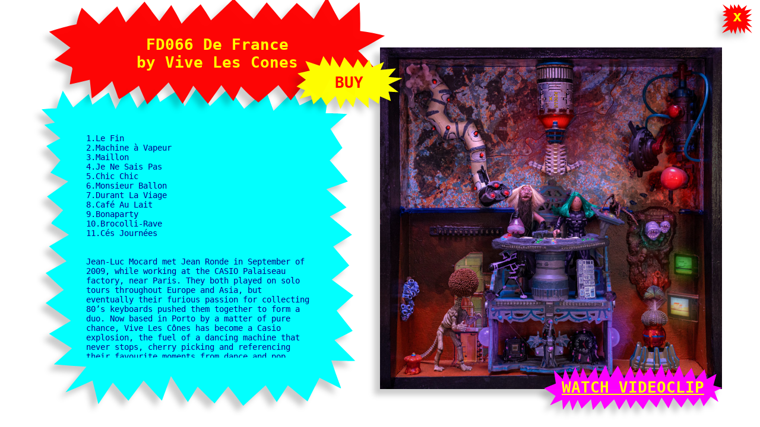

--- FILE ---
content_type: text/html
request_url: http://faveladiscos.pt/catalogue/FD066.html
body_size: 5697
content:
<!DOCTYPE html PUBLIC "-//W3C//DTD XHTML 1.0 Transitional//EN" "http://www.w3.org/TR/xhtml1/DTD/xhtml1-transitional.dtd">
<html xmlns="http://www.w3.org/1999/xhtml">
	<head>
		<meta charset="utf-8"></meta>
	</head>
	<link rel="stylesheet" href="styles.css">
	<body>
		<!-- titulo: código + artista + título -->
		<div class="idartistatitulo">
			<h2>
				FD066 De France<!--titulo -->
				<br/>by Vive Les Cones
				<!-- artista-->
			</h2>
		</div>
		<!--capa-->
		<div class="capadisco">
			<img class="capaimg" src="img/1024-FD066.jpg"	/>
		</div>

		<div class="embedsbandcamp">
			<iframe id="bandcampPlayer" loading="lazy" style="border: 0; width: 42px; height: 42px;" src="https://bandcamp.com/EmbeddedPlayer/album=3992390008/size=small/bgcol=ffffff/linkcol=333333/tracklist=false/artwork=none/transparent=true/" seamless></iframe></div>
		<script>
			function bandcampStop() {
				document.getElementById("bandcampPlayer").src = "69";
				document.getElementById("bandcampPlayer").src = "https://bandcamp.com/EmbeddedPlayer/album=330429252/size=small/bgcol=ffffff/linkcol=333333/tracklist=false/artwork=none/transparent=true/";
			}
		</script>
		<!-- botao buy now-->
		<a href="https://faveladiscos.bandcamp.com/album/de-france" target="_blank">
			<div class="buybotao">
				<h3>BUY</h3>
			</div>
		</a>
		<!-- nao esquecer de meter os line breaks aqui-->
		<div class="fundoinfodisco">
			<div class="infodisco">
				<!--info-->

				1.Le Fin <br/>
				2.Machine à Vapeur <br/>
				3.Maillon <br/>
				4.Je Ne Sais Pas <br/>
				5.Chic Chic <br/>
				6.Monsieur Ballon <br/>
				7.Durant La Viage <br/>
				8.Café Au Lait <br/>
				9.Bonaparty <br/>
				10.Brocolli-Rave<br/>
				11.Cés Journées <br/>
<br/><br/>
				Jean-Luc Mocard met Jean Ronde in September of 2009, while working at the CASIO Palaiseau factory, near Paris. They both played on solo tours throughout Europe and Asia, but eventually their furious passion for collecting 80’s keyboards pushed them together to form a duo. Now based in Porto by a matter of pure chance, Vive Les Cônes has become a Casio explosion, the fuel of a dancing machine that never stops, cherry picking and referencing their favourite moments from dance and pop music culture. “De France”, their first album is the product of years of training and mastering the perfect CASIO playing technique, the upcoming album collects in one spectacular place the meticulously crafted tracks that set dance floors on fire throughout the world.
<br/><br/>
				credits<br/>
				released November 28, 2022<br/><br/>

				Toutes les chansons écrites et interprétées par Jean Ronde et Jean-Luc Mocard, à l'exception de Cés Journées (Etude 5) écrit par Emmanuel Séjourné.<br/><br/>
				Assemblage par Ruca Bourbon.<br/>
				Désigné par Jean-Luc Mocard (Outer Sleeve) et Jean Ronde (Inner Sleeve).<br/>
				Enregistrement par Vive Les Cônes<br/>
				Mixage par Jean-Luc Mocard<br/>
				Mastérisation par Rafael Silva<br/>
<br/><br/>
				Institutional Partner<br/>
				República Portuguesa - Ministério da Cultura
			</div>
		</div>
		<!-- embed youtube -->
		<div class="youtubeWatchNow">
			<h3><a href="javascript:void();" onclick="youtubeWatch(); ">WATCH VIDEOCLIP</a></h3>
			</div>

			<div id="botaoFechar" onclick="parent.postMessage('fecharCatalogue', '*'); bandcampStop();"><h3>x</h3></div>
			<div id="youtubeembed">
				<div id="overlayYoutube" onclick="overlayClick()">
				<div class="iframe">
				<div id="player"></div>
				</div>
				</div>
				</div>
				<script>
					function youtubeWatch() {
						if (document.getElementById("youtubeembed").style.visibility!="visible") {
							document.getElementById("youtubeembed").style.visibility= "visible";
							document.getElementById("botaoFecharYoutube").style.display= "block";
						} else {
							document.getElementById("youtubeembed").style.visibility= "hidden";
							document.getElementById("botaoFecharYoutube").style.display= "none";
							stopVideo();
						}
					};
					function overlayClick() {
						stopVideo();
						document.getElementById("youtubeembed").style.visibility= "hidden";
						document.getElementById("botaoFecharYoutube").style.display= "none";
					}
					// 2. This code loads the IFrame Player API code asynchronously.
					var tag = document.createElement('script');

					tag.src = "https://www.youtube.com/iframe_api";
					var firstScriptTag = document.getElementsByTagName('script')[0];
					firstScriptTag.parentNode.insertBefore(tag, firstScriptTag);

					// 3. This function creates an <iframe> (and YouTube player)
					//    after the API code downloads.
					var player;
					function onYouTubeIframeAPIReady() {
						player = new YT.Player('player', {
							height: parseInt(window.innerHeight*0.8),
							width: parseInt(window.innerWidth*0.8),
							videoId: '-UFNdQ5b2ro',
							playerVars: {
								'playsinline': 1
							},
							events: {
								'onReady': onPlayerReady,
								'onStateChange': onPlayerStateChange
							}
						});
					}

					// 4. The API will call this function when the video player is ready.
					function onPlayerReady(event) {
						//	event.target.playVideo();
					}

					// 5. The API calls this function when the player's state changes.
					//    The function indicates that when playing a video (state=1),
					//    the player should play for six seconds and then stop.
					var done = false;
					function onPlayerStateChange(event) {
						if (event.data == YT.PlayerState.PLAYING && !done) {
							setTimeout(stopVideo, 6000);
							done = true;
						}
					}
					function stopVideo() {
						player.stopVideo();
					};
				</script>

	</body>

</html>




--- FILE ---
content_type: text/css
request_url: http://faveladiscos.pt/catalogue/styles.css
body_size: 10344
content:
body {
	font-family:monospace;
	font-size:1.1vw;
}
.capadisco {
	width:80vh;
	position:fixed;
	margin-top:10vh;
	display: block;
	height:80vh;
	right: 5%;
	-webkit-filter: drop-shadow( -10px 10px 5px #00000033);
    filter: drop-shadow( -10px 10px 5px #00000033);
}
.capadisco img{
	z-index:1;
	width:100%
}
.idartistatitulo{
background-image: url("../img/cataloguetitulo.svg");
color:yellow;
	background-size: contain;
	background-position: center; /* Center the image */
	background-repeat: no-repeat; /* Do not repeat the image */
-webkit-filter: drop-shadow( -10px 10px 5px #00000033);
    filter: drop-shadow( -10px 10px 5px #00000033);
	width:75vh;
	position: fixed;
	top:0%;
	left:4%;
	margin:auto;
	padding: 15px;
	z-index:9;
	padding:45px;

	text-align:center;

}
.fundoinfodisco{
	position:fixed;
	bottom:5%;
	left:5%;
	width:75vh;
	height:75vh;
	z-index: 5;
	background-image: url("../img/quad1_ciano.svg");
	background-size: contain;
	background-position: center; /* Center the image */
	background-repeat: no-repeat; /* Do not repeat the image */
-webkit-filter: drop-shadow( -10px 10px 5px #00000033);
    filter: drop-shadow( -10px 10px 5px #00000033);

}
.infodisco {
	position:absolute;
	z-index: 13;
	overflow:auto;
	width: 70%;
	max-height:70%;
	left:15%;
	top:15%;
	color:darkblue;

}


.fundoembedsbandcamp {
	position:absolute;
	right: 36%;
	bottom:3%;
	z-index: 8;
	padding:15px;
	width: 80px;
	height: 80px;

	background-image: url("../img/quadrado_pm_magenta.svg");
	background-size: contain;
	background-position: center; /* Center the image */
	background-repeat: no-repeat; /* Do not repeat the image */
-webkit-filter: drop-shadow( -10px 10px 5px #00000033);
    filter: drop-shadow( -10px 10px 5px #00000033);
}

.embedsbandcamp {
	position:fixed;
	left:57%;
	bottom:12%;
}



.buybotao{
	display:block;
	position: fixed;
	z-index: 10;
	margin-top:4%;
	left:39%;
	background-image: url("../img/4letras_amarelo.svg");
	background-size: contain;
	background-position: center; /* Center the image */
	background-repeat: no-repeat; /* Do not repeat the image */
	-webkit-filter: drop-shadow( -10px 10px 5px #00000033);
    filter: drop-shadow( -10px 10px 5px #00000033);
	padding:50px;

	color: red;
}
.buybotao a {
}
.buybotao:hover {
	color:yellow;
}
.buybotao:hover {
	background-image:url("../img/4letras_verde.svg");
}

.youtubeWatchNow {
	position:absolute;
	right: 5%;
	bottom:3%;
	z-index: 8;
	padding:15px;
	background-image: url("../img/14letras_magenta.svg");
	background-size: contain;
	background-position: center; /* Center the image */
	background-repeat: no-repeat; /* Do not repeat the image */
-webkit-filter: drop-shadow( -10px 10px 5px #00000033);
    filter: drop-shadow( -10px 10px 5px #00000033);

}
.youtubeWatchNow a {
	color:yellow;
}
.youtubeWatchNow a:hover{
	color:cyan;
}
.youtubeWatchNow:hover{
	background-image:url("../img/14letras_azul.svg");
}
#youtubeembed{
	position:fixed;
	visibility: hidden;
	width: 100vw;
	height:100vh;
	z-index:11;

}
.iframe{
	width: 100vw;
	height:100vh;


display:-webkit-flex;

	display: flex;
  align-items: center;
  justify-content: center;
-webkit-justify-content: center;
-webkit-align-items: center;


z-index:13;

}


#overlayYoutube {
	position: fixed;
	display: block;
	width: 100%;
	height: 100%;
	top: 0;
	left: 0;
	right: 0;
	bottom: 0;
	background-color: rgba(0,0,0,0.9);
	z-index: 11;
	cursor: pointer;
}

#botaoFechar {
	background-image: url("../img/quadrado_pm_vermelho.svg");
	background-position: center; /* Center the image */
	background-repeat: no-repeat; /* Do not repeat the image */
	background-size:100% 100%;
	width:4vw;
	height: 4vw;
	display: block;
	font-family: monospace;
	font-size: 2vw;
	text-align:center;
	padding:0px;
	position: fixed;
	top: 1%;
	right:1%;
	z-index: 10;
	cursor: pointer;
-webkit-filter: drop-shadow( -10px 10px 5px #00000033);
    filter: drop-shadow( -10px 10px 5px #00000033);
	color:yellow;
}
#botaoFechar h3{
margin:auto;
padding:0.4vw;
}

#botaoFechar:hover{
	background-image: url("../img/quadrado_pm_verde_rotated.svg");

color:darkgreen;
}
h3 {
	font-size:2vw;
	font-family: monospace;
	margin: 0;
	padding:15px;
	text-align:center;

	font-weight: bold;

}
h2{
	font-size:2vw;
	font-family: monospace;
	margin: 0;
	padding:15px;
	text-align:center;
}
/* width */
::-webkit-scrollbar {
	width: 10px;
}

/* Track */
::-webkit-scrollbar-track {
	background: transparent;
}

/* Handle */
::-webkit-scrollbar-thumb {
	background: blue;
}

/* Handle on hover */
::-webkit-scrollbar-thumb:hover {
	background: darkblue;
}
/* %%%%%%%%%%%%%%%%%%%%%%%%%%%%%%%%%%%%%%%%%%%%%%%%%%%%%%%%%%%%%%%%%%%%%%%%%%%%%%%%%%%%%%%%%%%%%%%%%%%%%%%%%%%%%%%%%%%%%%%%%%%%%%%%%%%%%%%%%%%%%%%%%%%%%%%%%%%%%%%%%%%%%%%%%%%%%%%%%%%%%%%%%%%%%%%%%%%%%%%%%%%%%%%%%%%%%%%%%%%%%%%%%%%%%%%%%%%%%%%%%%%%%%%%%%%%%%%%%%%%%%%%%%%%%%%%%%%%%%%%%%%%%%%%%%%%%%%%%%%%%%%%%%%%%%%%%%%%%%%%%%%%%%%%%%%%%%%%%%%%%%%%%%%%%%%%%%%%%%%%%%%%%%%%%%%%%%%%%%%%%%%%%%%%%%%%%%%%%%%%%%%%%%%%%%%%%%%%%%%%%%%%%%%%%%%%%%%%%%%%%%%%%%%%%%%%%%%%%%%%%%%%%%%%%%%%%%%%%%%%%%%%%%%%%%%%%%%:*/
@media screen and (max-width: 600px) {

body {
	font-family:monospace;
	font-size:4vw;
	overflow:scroll;
	margin:0px;
}
.capadisco {
	width:80vw;
	position:relative;
	margin-top:0vh;
	display: block;
	height:80vw;
	right: 0vw;
	left:10vw;
	-webkit-filter: drop-shadow( -10px 10px 5px #00000033);
    filter: drop-shadow( -10px 10px 5px #00000033);
}
.capadisco img{
	z-index:1;
	width:100%
}
.idartistatitulo{
	font-size:6vw;
background-image: url("../img/cataloguetitulo.svg");
color:yellow;
	background-size: contain;
	background-position: center; /* Center the image */
	background-repeat: no-repeat; /* Do not repeat the image */
-webkit-filter: drop-shadow( -10px 10px 5px #00000033);
    filter: drop-shadow( -10px 10px 5px #00000033);
	position: relative;
	top:0%;
	left:0%;
	margin:auto;
	z-index:9;
	padding:0vw;
	height:25vh;
	width:100vw;

	text-align:center;

}
.idartistatitulo h2 {
	font-size:5vw;
	width:80%;
	line-height:4.5vh;
	padding:0px;
	position:absolute;
		display:block;
left: 50%;
  top: 50%;
  -webkit-transform: translate(-50%, -50%);
  transform: translate(-50%, -50%);



}
.fundoinfodisco{
	position:relative;
	bottom:5%;
	left:0%;
	width:100vw;
	height:100vw;
	z-index: 5;
	background-image: url("../img/quad1_ciano.svg");
	background-size: contain;
	background-position: center; /* Center the image */
	background-repeat: no-repeat; /* Do not repeat the image */
-webkit-filter: drop-shadow( -10px 10px 5px #00000033);
    filter: drop-shadow( -10px 10px 5px #00000033);

}
.infodisco {
	position:absolute;
	z-index: 13;
	overflow:auto;
	width: 70%;
	max-height:70%;
	left:15%;
	top:15%;
	color:darkblue;

}


.fundoembedsbandcamp {
	position:absolute;
	right: 36%;
	bottom:3%;
	z-index: 8;
	padding:15px;
	width: 80px;
	height: 80px;

	background-image: url("../img/quadrado_pm_magenta.svg");
	background-size: contain;
	background-position: center; /* Center the image */
	background-repeat: no-repeat; /* Do not repeat the image */
-webkit-filter: drop-shadow( -10px 10px 5px #00000033);
    filter: drop-shadow( -10px 10px 5px #00000033);
}

.embedsbandcamp {
	position:absolute;
	left:75vw;
	bottom:initial;
	top:100vw
}



.buybotao{
	display:block;
	position: relative;
	z-index: 10;
	margin-top:-10vw;
	left:18vw;
	right:10vw;
	background-image: url("../img/4letras_amarelo.svg");
	background-size: contain;
	background-position: center; /* Center the image */
	background-repeat: no-repeat; /* Do not repeat the image */
	-webkit-filter: drop-shadow( -10px 10px 5px #00000033);
    filter: drop-shadow( -10px 10px 5px #00000033);
	padding:4vw;
	width:30vw;

	color: red;
}
.buybotao a {
}
.buybotao h3{
	text-decoration:none;

	font-size:5vw;
}
.buybotao:hover {
	color:yellow;
}
.buybotao:hover {
	background-image:url("../img/4letras_verde.svg");
}

.youtubeWatchNow {
	position:relative;
	right: 0%;
	bottom:0vh;
	margin-bottom:15vh;
	z-index: 8;
	padding:15px;
	background-image: url("../img/14letras_magenta.svg");
	background-size: contain;
	background-position: center; /* Center the image */
	background-repeat: no-repeat; /* Do not repeat the image */
-webkit-filter: drop-shadow( -10px 10px 5px #00000033);
    filter: drop-shadow( -10px 10px 5px #00000033);

}
.youtubeWatchNow h3{

	font-size:5vw;
}
.youtubeWatchNow a {
	color:yellow;
}
.youtubeWatchNow a:hover{
	color:cyan;
}
.youtubeWatchNow:hover{
	background-image:url("../img/14letras_azul.svg");
}
#youtubeembed{
	position:fixed;
	visibility: hidden;
	width: 100vw;
	height:100vh;
	z-index:11;

}
.iframe{
	width: 100vw;
	height:100vh;


display:-webkit-flex;

	display: flex;
  align-items: center;
  justify-content: center;
-webkit-justify-content: center;
-webkit-align-items: center;


z-index:13;

}


#overlayYoutube {
	position: fixed;
	display: block;
	width: 100%;
	height: 100%;
	top: 0;
	left: 0;
	right: 0;
	bottom: 0;
	background-color: rgba(0,0,0,0.9);
	z-index: 11;
	cursor: pointer;
}

#botaoFechar {

	background-image: url("../img/quadrado_pm_verde.svg");
	background-position: center; /* Center the image */
	background-repeat: no-repeat; /* Do not repeat the image */
	background-size:100% 100%;
	width:15%;
	height: 15vw;
	display: block;
	font-family: monospace;
	font-size: 6vw;
	text-align:center;
	position: fixed;
	top: 1vw;
	right:1vw;
	z-index: 19;
	cursor: pointer;
	color:darkgreen;
	-webkit-filter: drop-shadow( -10px 10px 5px #00000033);
    filter: drop-shadow( -10px 10px 5px #00000033);
padding:0vh;
line-height:0vh;

}
#botaoFechar h3{

	font-size: 6vw;
margin:auto;
padding:0.4vw;
	 position: absolute;

	display:block;
left: 50%;
  top: 50%;
  -webkit-transform: translate(-50%, -50%);
  transform: translate(-50%, -50%);



}

#botaoFechar:hover{
	background-image: url("../img/quadrado_pm_vermelho_rotated.svg");

color:yellow;
}
h3 {
	font-size:2vw;
	font-family: monospace;
	margin: 0;
	padding:15px;
	text-align:center;

	font-weight: bold;

}
h2{
	font-size:2vw;
	font-family: monospace;
	margin: 0;
	padding:15px;
	text-align:center;
}
/* width */
::-webkit-scrollbar {
	width: 5px;
	height: 0px;
}

/* Track */
::-webkit-scrollbar-track {
	background: transparent;
}

/* Handle */
::-webkit-scrollbar-thumb {
	background: blue;
}

/* Handle on hover */
::-webkit-scrollbar-thumb:hover {
	background: darkblue;
}

}



--- FILE ---
content_type: image/svg+xml
request_url: http://faveladiscos.pt/img/14letras_magenta.svg
body_size: 3672
content:
<?xml version="1.0" encoding="UTF-8"?>
<!DOCTYPE svg PUBLIC "-//W3C//DTD SVG 1.1//EN" "http://www.w3.org/Graphics/SVG/1.1/DTD/svg11.dtd">
<svg xmlns="http://www.w3.org/2000/svg" version="1.1" width="2716px" height="728px" style="shape-rendering:geometricPrecision; text-rendering:geometricPrecision; image-rendering:optimizeQuality; fill-rule:evenodd; clip-rule:evenodd" xmlns:xlink="http://www.w3.org/1999/xlink">
<g><path style="opacity:0.993" fill="#fe00ff" d="M 2715.5,374.5 C 2715.5,375.167 2715.5,375.833 2715.5,376.5C 2676.54,392.988 2638.2,410.488 2600.5,429C 2620,480.833 2639.5,532.667 2659,584.5C 2659.75,585.635 2659.58,586.635 2658.5,587.5C 2620.42,561.043 2582.25,534.71 2544,508.5C 2507.82,557.538 2471.65,606.538 2435.5,655.5C 2416.85,612.188 2398.18,568.855 2379.5,525.5C 2346.17,567.5 2312.83,609.5 2279.5,651.5C 2250.17,610.833 2220.83,570.167 2191.5,529.5C 2159.5,578.167 2127.5,626.833 2095.5,675.5C 2055.5,624.167 2015.5,572.833 1975.5,521.5C 1950.15,576.855 1924.82,632.189 1899.5,687.5C 1864.83,632.167 1830.17,576.833 1795.5,521.5C 1768.83,572.833 1742.17,624.167 1715.5,675.5C 1678.18,633.34 1641.01,591.007 1604,548.5C 1573.12,598.417 1542.62,648.584 1512.5,699C 1511,699.507 1509.84,699.007 1509,697.5C 1474,653.167 1439,608.833 1404,564.5C 1375.82,606.87 1347.65,649.203 1319.5,691.5C 1298.18,642.855 1276.85,594.188 1255.5,545.5C 1219.5,599.5 1183.5,653.5 1147.5,707.5C 1122,654.5 1096.5,601.5 1071,548.5C 1021.99,599.012 972.821,649.346 923.5,699.5C 904.667,655.833 885.833,612.167 867,568.5C 827.325,616.338 787.492,664.004 747.5,711.5C 737.786,657.215 728.286,602.882 719,548.5C 671.32,596.347 623.486,644.014 575.5,691.5C 555.512,646.855 535.512,602.188 515.5,557.5C 488.833,611.5 462.167,665.5 435.5,719.5C 420.667,666.833 405.833,614.167 391,561.5C 358.068,610.377 324.901,659.044 291.5,707.5C 287.222,657.158 282.888,606.825 278.5,556.5C 217.833,584.167 157.167,611.833 96.5,639.5C 95.5923,638.21 95.759,636.877 97,635.5C 124.167,589.167 151.333,542.833 178.5,496.5C 120.339,457.252 62.0055,418.252 3.5,379.5C 62.7195,355.313 122.053,331.313 181.5,307.5C 181.833,306.333 182.167,305.167 182.5,304C 171.674,235.882 161.507,167.715 152,99.5C 197,145.833 242,192.167 287,238.5C 299.013,185.448 311.18,132.448 323.5,79.5C 347.5,135.833 371.5,192.167 395.5,248.5C 423.5,182.833 451.5,117.167 479.5,51.5C 502.167,106.5 524.833,161.5 547.5,216.5C 563.505,165.485 579.505,114.485 595.5,63.5C 618.236,118.874 641.069,174.207 664,229.5C 706.267,169.953 748.767,110.619 791.5,51.5C 805.063,112.146 818.563,172.813 832,233.5C 867.578,163.344 903.411,93.3437 939.5,23.5C 963.575,86.8963 987.742,150.23 1012,213.5C 1050.26,152.628 1088.76,91.9613 1127.5,31.5C 1159.5,97.5 1191.5,163.5 1223.5,229.5C 1256.83,166.167 1290.17,102.833 1323.5,39.5C 1343.58,100.227 1363.74,160.894 1384,221.5C 1408.91,168.681 1434.08,116.014 1459.5,63.5C 1480.83,106.833 1502.17,150.167 1523.5,193.5C 1556.83,146.167 1590.17,98.8333 1623.5,51.5C 1647.49,102.811 1671.49,154.145 1695.5,205.5C 1728.83,138.167 1762.17,70.8333 1795.5,3.5C 1815.52,71.9089 1835.68,140.242 1856,208.5C 1871.54,164.043 1887.37,119.71 1903.5,75.5C 1928.83,118.833 1954.17,162.167 1979.5,205.5C 2007.5,146.167 2035.5,86.8333 2063.5,27.5C 2087.57,89.5394 2111.74,151.539 2136,213.5C 2174.27,164.612 2212.77,115.946 2251.5,67.5C 2273.1,125.785 2294.6,184.119 2316,242.5C 2361.01,190.66 2406.18,138.993 2451.5,87.5C 2462.37,137.872 2473.37,188.205 2484.5,238.5C 2533.17,212.167 2581.83,185.833 2630.5,159.5C 2631.61,160.723 2631.78,162.056 2631,163.5C 2615.5,220.167 2600,276.833 2584.5,333.5C 2584.82,334.647 2585.48,335.481 2586.5,336C 2629.43,349.144 2672.43,361.977 2715.5,374.5 Z"/></g>
</svg>


--- FILE ---
content_type: image/svg+xml
request_url: http://faveladiscos.pt/img/quad1_ciano.svg
body_size: 4179
content:
<?xml version="1.0" encoding="UTF-8"?>
<!DOCTYPE svg PUBLIC "-//W3C//DTD SVG 1.1//EN" "http://www.w3.org/Graphics/SVG/1.1/DTD/svg11.dtd">
<svg xmlns="http://www.w3.org/2000/svg" version="1.1" width="924px" height="938px" style="shape-rendering:geometricPrecision; text-rendering:geometricPrecision; image-rendering:optimizeQuality; fill-rule:evenodd; clip-rule:evenodd" xmlns:xlink="http://www.w3.org/1999/xlink">
<g><path style="opacity:0.994" fill="#00fffe" d="M 594.5,937.5 C 593.833,937.5 593.167,937.5 592.5,937.5C 578.649,918.464 564.315,899.798 549.5,881.5C 536.167,898.167 522.833,914.833 509.5,931.5C 492.847,915.347 476.347,899.014 460,882.5C 450.486,897.536 440.986,912.536 431.5,927.5C 414.765,902.374 398.265,877.041 382,851.5C 373.075,875.438 364.242,899.438 355.5,923.5C 337.51,904.009 319.677,884.342 302,864.5C 287.155,884.205 272.322,903.872 257.5,923.5C 242.175,906.006 227.009,888.339 212,870.5C 197.82,891.537 183.654,912.537 169.5,933.5C 163.986,910.443 158.319,887.443 152.5,864.5C 126.289,876.613 99.9556,888.113 73.5,899C 93.8333,874 114.167,849 134.5,824C 102.679,822.2 71.0122,819.867 39.5,817C 57.1667,801.333 74.8333,785.667 92.5,770C 70.1304,755.82 47.797,741.653 25.5,727.5C 46.8333,714.833 68.1667,702.167 89.5,689.5C 64.8333,672.167 40.1667,654.833 15.5,637.5C 33.1288,624.679 50.7954,611.845 68.5,599C 50.6565,582.655 32.9899,566.155 15.5,549.5C 35.8333,538 56.1667,526.5 76.5,515C 59.3279,500.658 42.3279,486.158 25.5,471.5C 44.8333,460.167 64.1667,448.833 83.5,437.5C 66.6242,426.139 49.4576,415.139 32,404.5C 32.7473,402.024 34.0806,399.691 36,397.5C 46.7141,387.288 56.8808,376.621 66.5,365.5C 50.8083,352.137 35.1416,338.804 19.5,325.5C 40.1667,310.833 60.8333,296.167 81.5,281.5C 64.1667,272.833 46.8333,264.167 29.5,255.5C 39.1667,243.5 48.8333,231.5 58.5,219.5C 44.8333,205.5 31.1667,191.5 17.5,177.5C 31.1667,170 44.8333,162.5 58.5,155C 42.662,141.992 26.9953,128.825 11.5,115.5C 21.788,113.142 32.1214,110.976 42.5,109C 29.5,96 16.5,83 3.5,70C 17.999,68.2336 32.6657,67.4002 47.5,67.5C 52.8998,49.9675 58.8998,32.6342 65.5,15.5C 75.6526,31.7972 85.8192,48.1306 96,64.5C 111.019,51.3128 126.186,38.3128 141.5,25.5C 145.096,35.7868 148.596,46.1201 152,56.5C 167.677,44.819 183.344,33.1523 199,21.5C 199.945,21.9054 200.612,22.572 201,23.5C 206.799,39.092 213.132,54.4253 220,69.5C 230.912,48.6738 242.079,28.0072 253.5,7.5C 263.667,27.1667 273.833,46.8333 284,66.5C 300.342,47.3269 316.842,28.3269 333.5,9.5C 339.089,22.4251 344.589,35.4251 350,48.5C 368.491,35.4833 387.325,23.1499 406.5,11.5C 410.972,28.4153 416.139,45.082 422,61.5C 433.598,43.2921 445.431,25.2921 457.5,7.5C 470.321,25.1288 483.155,42.7954 496,60.5C 514.349,42.6509 532.849,24.9843 551.5,7.5C 566.321,27.7954 581.155,48.1287 596,68.5C 617.019,49.9799 638.186,31.6466 659.5,13.5C 667.096,33.7853 674.596,54.1186 682,74.5C 701.014,55.3194 720.18,36.3194 739.5,17.5C 745.656,31.3242 751.989,44.9909 758.5,58.5C 786.5,44.8333 814.5,31.1667 842.5,17.5C 842.833,18.5 843.167,19.5 843.5,20.5C 840.173,40.7957 837.173,61.129 834.5,81.5C 855.66,81.3591 876.66,82.1924 897.5,84C 881.018,98.3143 864.685,112.814 848.5,127.5C 860.048,146.101 871.715,164.601 883.5,183C 871.358,195.308 859.025,207.475 846.5,219.5C 864.167,240.167 881.833,260.833 899.5,281.5C 878.547,289.096 857.547,296.596 836.5,304C 856.342,321.677 876.009,339.51 895.5,357.5C 879.167,366.333 862.833,375.167 846.5,384C 868.337,401.674 890.004,419.508 911.5,437.5C 893.203,448.986 874.87,460.486 856.5,472C 872.354,490.353 888.021,508.853 903.5,527.5C 886.67,541.493 869.67,555.326 852.5,569C 873.538,584.512 894.538,600.012 915.5,615.5C 899.192,630.138 882.859,644.805 866.5,659.5C 882.051,679.442 897.718,699.275 913.5,719C 896.017,728.242 878.35,737.242 860.5,746C 880.833,766.333 901.167,786.667 921.5,807C 897.921,807.488 874.421,806.988 851,805.5C 859.87,832.438 869.37,859.272 879.5,886C 879.167,886.5 878.833,887 878.5,887.5C 857.833,877.167 837.167,866.833 816.5,856.5C 804.595,879.31 792.928,902.31 781.5,925.5C 762.188,910.022 743.021,894.356 724,878.5C 713.153,894.87 702.32,911.203 691.5,927.5C 680.68,911.203 669.847,894.87 659,878.5C 637.304,898.033 615.804,917.699 594.5,937.5 Z"/></g>
</svg>


--- FILE ---
content_type: image/svg+xml
request_url: http://faveladiscos.pt/img/4letras_amarelo.svg
body_size: 2468
content:
<?xml version="1.0" encoding="UTF-8"?>
<!DOCTYPE svg PUBLIC "-//W3C//DTD SVG 1.1//EN" "http://www.w3.org/Graphics/SVG/1.1/DTD/svg11.dtd">
<svg xmlns="http://www.w3.org/2000/svg" version="1.1" width="930px" height="472px" style="shape-rendering:geometricPrecision; text-rendering:geometricPrecision; image-rendering:optimizeQuality; fill-rule:evenodd; clip-rule:evenodd" xmlns:xlink="http://www.w3.org/1999/xlink">
<g><path style="opacity:0.991" fill="#feff00" d="M 929.5,197.5 C 929.5,198.5 929.5,199.5 929.5,200.5C 889.59,218.121 849.923,236.288 810.5,255C 840.5,277.333 870.5,299.667 900.5,322C 873.147,321.188 845.814,319.688 818.5,317.5C 816.167,317.833 813.833,318.167 811.5,318.5C 818.915,345.741 825.915,373.074 832.5,400.5C 800.749,387.127 769.082,373.46 737.5,359.5C 732.746,381.024 728.746,402.69 725.5,424.5C 721.619,423.226 717.952,421.393 714.5,419C 688.753,401.709 662.919,384.543 637,367.5C 636.833,399.172 636.333,430.839 635.5,462.5C 599.428,430.049 563.261,397.716 527,365.5C 518.316,395.905 509.483,426.239 500.5,456.5C 479.833,430.5 459.167,404.5 438.5,378.5C 421.817,409.202 405.151,439.868 388.5,470.5C 374.245,432.239 360.078,393.905 346,355.5C 318.988,384.011 291.821,412.345 264.5,440.5C 249.014,415.536 233.514,390.536 218,365.5C 195.652,387.349 173.152,409.015 150.5,430.5C 142.701,404.307 135.368,377.974 128.5,351.5C 96.428,360.686 64.428,370.186 32.5,380C 31.0563,380.781 29.723,380.614 28.5,379.5C 44.9576,354.752 61.291,329.919 77.5,305C 52.4246,294.256 27.4246,283.422 2.5,272.5C 29.8333,252.5 57.1667,232.5 84.5,212.5C 59.8333,193.833 35.1667,175.167 10.5,156.5C 46.8623,148.294 83.1956,139.961 119.5,131.5C 106.209,103.254 93.2086,74.9203 80.5,46.5C 122.075,59.8583 163.575,73.525 205,87.5C 206.884,85.5498 208.218,83.2165 209,80.5C 218.352,54.272 228.185,28.272 238.5,2.5C 258.568,32.2917 278.402,62.2917 298,92.5C 304.104,63.1468 310.271,33.8135 316.5,4.5C 338.569,37.6257 360.402,70.9591 382,104.5C 395.597,73.8748 409.097,43.2082 422.5,12.5C 448.5,44.5 474.5,76.5 500.5,108.5C 513.844,81.8111 527.178,55.1444 540.5,28.5C 557.833,53.8333 575.167,79.1667 592.5,104.5C 608.5,81.1667 624.5,57.8333 640.5,34.5C 649.304,56.9133 658.304,79.2466 667.5,101.5C 702.414,85.541 737.414,69.8743 772.5,54.5C 762.589,78.1589 752.255,101.659 741.5,125C 784.858,121.431 828.192,117.264 871.5,112.5C 873.167,112.833 874.833,113.167 876.5,113.5C 854.715,138.24 833.049,163.073 811.5,188C 850.821,191.388 890.154,194.555 929.5,197.5 Z"/></g>
</svg>


--- FILE ---
content_type: image/svg+xml
request_url: http://faveladiscos.pt/img/quadrado_pm_vermelho.svg
body_size: 2389
content:
<?xml version="1.0" encoding="UTF-8"?>
<!DOCTYPE svg PUBLIC "-//W3C//DTD SVG 1.1//EN" "http://www.w3.org/Graphics/SVG/1.1/DTD/svg11.dtd">
<svg xmlns="http://www.w3.org/2000/svg" version="1.1" width="930px" height="961px" style="shape-rendering:geometricPrecision; text-rendering:geometricPrecision; image-rendering:optimizeQuality; fill-rule:evenodd; clip-rule:evenodd" xmlns:xlink="http://www.w3.org/1999/xlink">
<g><path style="opacity:0.991" fill="#fe0000" d="M 501.5,4.5 C 502.496,4.41423 503.329,4.74756 504,5.5C 536.608,55.1056 569.608,104.439 603,153.5C 657.569,113.661 712.069,73.9943 766.5,34.5C 742.59,92.1562 718.257,149.656 693.5,207C 767.14,192.872 840.807,178.872 914.5,165C 853.167,225.667 791.833,286.333 730.5,347C 793.777,335.412 857.11,324.078 920.5,313C 862.5,360.667 804.5,408.333 746.5,456C 805.794,478.931 865.127,501.765 924.5,524.5C 871.558,534.88 818.558,545.046 765.5,555C 819.05,613.928 872.717,672.761 926.5,731.5C 923.491,732.023 920.491,731.523 917.5,730C 859.872,708.735 802.205,687.568 744.5,666.5C 744.167,666.833 743.833,667.167 743.5,667.5C 803.833,752.167 864.167,836.833 924.5,921.5C 923.998,922.521 923.332,922.688 922.5,922C 851.423,868.378 780.256,814.878 709,761.5C 705.12,819.193 700.954,876.86 696.5,934.5C 661.762,874.031 627.262,813.364 593,752.5C 584.329,815.201 575.496,877.868 566.5,940.5C 537.715,865.65 509.215,790.65 481,715.5C 456.684,796.424 432.518,877.424 408.5,958.5C 387.84,902.19 367.174,845.857 346.5,789.5C 327.16,838.524 307.827,887.524 288.5,936.5C 274.356,893.403 260.023,850.403 245.5,807.5C 165.624,845.07 85.7906,882.737 6,920.5C 5.5,920.167 5,919.833 4.5,919.5C 67.3543,845.813 130.021,771.98 192.5,698C 130.159,708.391 67.8258,719.224 5.5,730.5C 4.5,730.167 3.5,729.833 2.5,729.5C 66.6838,660.484 130.684,591.317 194.5,522C 143.86,528.187 93.1937,534.187 42.5,540C 86.8333,494.333 131.167,448.667 175.5,403C 123.761,387.65 72.094,372.15 20.5,356.5C 57.6218,330.433 94.9552,304.599 132.5,279C 93.1667,268.833 53.8333,258.667 14.5,248.5C 55.5,229 96.5,209.5 137.5,190C 97.9576,129.748 58.2909,69.581 18.5,9.5C 18.8333,9.16667 19.1667,8.83333 19.5,8.5C 93.579,60.9563 167.746,113.29 242,165.5C 247.237,113.796 252.737,62.1289 258.5,10.5C 292.567,58.9548 326.401,107.621 360,156.5C 363.257,106.478 366.757,56.4781 370.5,6.5C 401.233,48.9529 431.733,91.6195 462,134.5C 475.789,91.3433 488.955,48.01 501.5,4.5 Z"/></g>
</svg>


--- FILE ---
content_type: image/svg+xml
request_url: http://faveladiscos.pt/img/cataloguetitulo.svg
body_size: 2751
content:
<?xml version="1.0" encoding="UTF-8"?>
<!DOCTYPE svg PUBLIC "-//W3C//DTD SVG 1.1//EN" "http://www.w3.org/Graphics/SVG/1.1/DTD/svg11.dtd">
<svg xmlns="http://www.w3.org/2000/svg" version="1.1" width="507px" height="160px" style="shape-rendering:geometricPrecision; text-rendering:geometricPrecision; image-rendering:optimizeQuality; fill-rule:evenodd; clip-rule:evenodd" xmlns:xlink="http://www.w3.org/1999/xlink">
<g><path style="opacity:0.98" fill="#fe0000" d="M 276.5,-0.5 C 277.5,-0.5 278.5,-0.5 279.5,-0.5C 288.798,9.29838 298.298,18.965 308,28.5C 314.34,19.9993 320.84,11.666 327.5,3.5C 334.833,12.1667 342.167,20.8333 349.5,29.5C 356.934,20.9768 364.6,12.6435 372.5,4.5C 381.453,11.9508 389.953,19.9508 398,28.5C 403.845,18.8056 409.678,9.1389 415.5,-0.5C 416.833,-0.5 418.167,-0.5 419.5,-0.5C 424.77,9.9418 430.27,20.2751 436,30.5C 446.261,21.6175 456.427,12.6175 466.5,3.5C 467.499,17.8179 467.833,32.1512 467.5,46.5C 479.975,48.0792 492.309,50.4125 504.5,53.5C 491.364,61.2378 478.03,68.7378 464.5,76C 472.716,83.7142 480.383,91.8808 487.5,100.5C 478.312,103.138 468.979,105.138 459.5,106.5C 460.169,119.184 460.169,131.851 459.5,144.5C 446.913,135.957 434.413,127.29 422,118.5C 417.104,128.626 411.937,138.626 406.5,148.5C 399.061,140.64 391.395,132.973 383.5,125.5C 376.833,133.833 370.167,142.167 363.5,150.5C 357.344,142.873 351.177,135.206 345,127.5C 335.168,136.407 325.168,145.074 315,153.5C 305.744,146.249 297.078,138.249 289,129.5C 285.422,136.991 281.588,144.324 277.5,151.5C 271.5,143.5 265.5,135.5 259.5,127.5C 252.833,136.833 246.167,146.167 239.5,155.5C 232.167,146.5 224.833,137.5 217.5,128.5C 212.404,137.701 207.07,146.701 201.5,155.5C 194.513,144.87 187.513,134.203 180.5,123.5C 169.833,134.5 159.167,145.5 148.5,156.5C 144.076,147.315 139.909,137.982 136,128.5C 126.598,135.572 116.931,142.238 107,148.5C 106.055,148.095 105.388,147.428 105,146.5C 102.279,138.059 99.2785,129.726 96,121.5C 86.4984,131.186 76.3317,139.852 65.5,147.5C 64.5,138.167 63.5,128.833 62.5,119.5C 52.4939,121.836 42.4939,124.169 32.5,126.5C 33.379,118.603 34.7124,110.77 36.5,103C 36.1667,102.167 35.8333,101.333 35.5,100.5C 26.636,97.2147 17.9694,93.5481 9.5,89.5C 17.5,83.5 25.5,77.5 33.5,71.5C 22.8333,63.5 12.1667,55.5 1.5,47.5C 14.9477,43.0546 28.6143,39.3879 42.5,36.5C 44.3623,27.9129 47.029,19.5796 50.5,11.5C 59.1667,19.8333 67.8333,28.1667 76.5,36.5C 85.1667,27.1667 94.1667,18.1667 103.5,9.5C 107.833,17.5 112.167,25.5 116.5,33.5C 125.833,23.1667 135.167,12.8333 144.5,2.5C 151.833,12.1667 159.167,21.8333 166.5,31.5C 172.5,23.5 178.5,15.5 184.5,7.5C 189.92,16.6724 195.087,26.0057 200,35.5C 208.984,25.3489 218.484,15.6823 228.5,6.5C 233.902,14.2934 239.069,22.2934 244,30.5C 255.032,20.2999 265.865,9.96657 276.5,-0.5 Z"/></g>
</svg>
